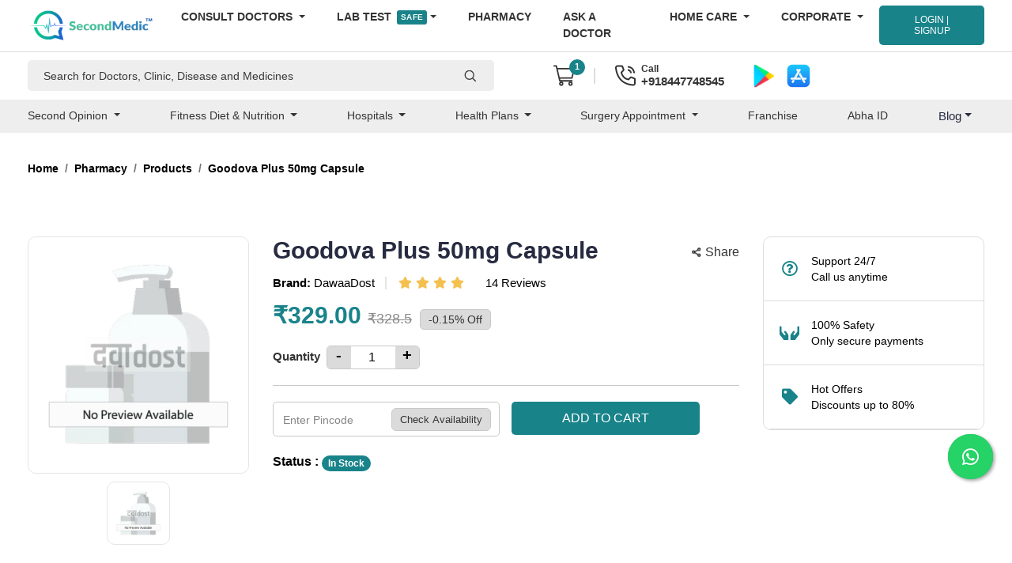

--- FILE ---
content_type: text/html; charset=UTF-8
request_url: https://www.secondmedic.com/app/web/getNewCaptcha
body_size: -178
content:
{"image":"<img  src=\"https:\/\/www.secondmedic.com\/app\/\/asset\/site_images\/captcha_images\/1770079854.4922.jpg\" style=\"width: 140px; height: 32px; border: 0;\" alt=\"captcha_img\" \/>","word":"208785"}